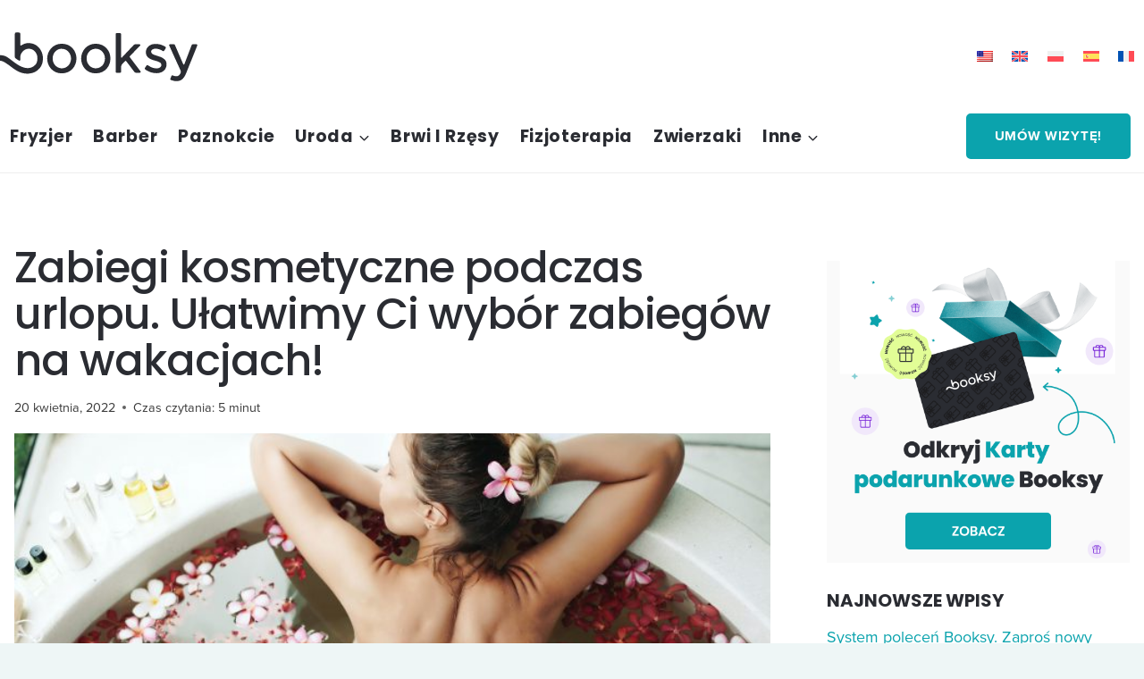

--- FILE ---
content_type: image/svg+xml
request_url: https://blog.booksy.com/wp-content/uploads/2022/10/booksy-logo.svg
body_size: 4192
content:
<?xml version="1.0" encoding="utf-8"?>
<!-- Generator: Adobe Illustrator 25.4.1, SVG Export Plug-In . SVG Version: 6.00 Build 0)  -->
<svg version="1.1" id="Layer_1" xmlns="http://www.w3.org/2000/svg" xmlns:xlink="http://www.w3.org/1999/xlink" x="0px" y="0px"
	 viewBox="0 0 850.5 203.2" style="enable-background:new 0 0 850.5 203.2;" xml:space="preserve"
	>
<style type="text/css">
	.st0{fill:#2A2C32;}
	.st1{fill:#006579;}
	.st2{fill:none;stroke:#006579;stroke-width:7;stroke-miterlimit:10;}
	.st3{fill:none;stroke:#006579;stroke-width:7;stroke-miterlimit:10;stroke-dasharray:30.2178,25.1815;}
</style>
<g>
	<path class="st0" d="M167.8,51.3c-9.2-0.4-18.3,2.2-26.4,7c-6.2,3.7-6.2,3.6-6.3-3.9c0-2.4,0-4.8,0-7.2c0-9.2,0-18.5,0-27.7
		c0-7.1-1-8.1-7.9-8.2c-2,0-4,0-6,0c-6.5,0.1-6.9,0.4-7,6.8c0,13.9,0,27.7,0,41.6h0c0,13.9,0,27.7,0,41.6c0,2.4-0.4,5,1.8,6.7
		c4.4,3.5,9.1,6.7,14.1,9.3c2.7,1.4,4.6,0.2,4.9-3.1c0.3-2.8,0.2-5.6,0.1-8.4c-0.4-6.7,1.8-12.7,5.4-18.2
		c12.4-19.3,38.8-20.2,52.4-1.9c7.2,9.7,8.4,20.6,6.6,32.1c-1.3,8.6-5.9,15.2-12.9,20.3c-11.9,8.6-25.1,9.1-38.5,5.3
		c-12.7-3.5-23.7-10.9-34.4-18.4c-7.9-5.6-15.4-11.6-23.2-17.3c-13.2-9.7-28-12.9-43.9-9.3c-17.2,4-29.4,14.2-36.3,30.6
		c-2,4.8-0.7,6.7,4.5,6.8c4.4,0.1,8.8-0.1,13.3,0.1c3,0.1,5-1,6.2-3.7c0.4-0.9,1-1.8,1.5-2.6c5.9-9.7,16.5-13.9,27.5-11
		c4.9,1.3,9.4,3.4,13.7,6.1c9.7,6.2,18.9,12.9,28.1,19.8c18.6,13.9,38.4,23.9,62.7,21.9c16.5-1.4,30.3-7.5,40.9-20.2
		c8.5-10.1,12.2-21.8,12.4-35c0.2-11.8-2-22.8-8-32.9C202.8,61,187.4,52.1,167.8,51.3"/>
	<path class="st0" d="M553.3,106.1c-2.6-3.4-2.5-3.6,0.2-6.6c4.4-4.7,8.9-9.3,13.4-13.9c7.7-7.9,15.5-15.8,23.2-23.7
		c1-1.1,2.8-2,2-4c-0.9-2-2.7-2.1-4.6-2.1c-4.4,0-8.9,0.2-13.3-0.1c-3.3-0.2-5.6,1-7.9,3.4c-13.8,14.6-27.7,29.1-41.6,43.6
		c-1.3,1.4-2.7,4.1-4.5,3.4c-0.6-0.2-1-0.5-1.2-0.9v-4.9c-0.1-25.9-0.1-51.9-0.1-77.8c0-1.4,0.1-2.8,0-4.2c-0.3-3.1-1.4-4.5-4.4-4.6
		c-4.2-0.2-8.4-0.1-12.7,0c-2.3,0.1-3.7,1.4-3.6,3.9c0,1.6,0,3.2,0,4.8c0,21.9,0,43.8,0,65.7c0,13.1,0,26.1,0,39.2
		c0,10.3,0,20.5,0,30.8c0,4.3,0.7,5,4.7,5.2c3.6,0.2,7.2,0.1,10.9,0c3.8-0.1,4.9-1.3,5.1-5.2c0-0.7,0.1-1.3,0.1-2
		c0.1-2.2,0.2-4.4,0-6.5v-5.1c0,0-0.3-4,0.6-7.7c0.4-1.4,1-2.7,1.7-4c1.7-2.4,6.3-7.2,10-10.9c5.5-5.1,4.5-5.6,11.5,3.5
		c8.7,11.3,17.5,22.6,26.1,34c2.2,2.9,4.6,4.2,8.2,3.9c3.2-0.2,6.4,0,9.6-0.1c2.4,0,5.2,0.6,6.5-2.1c1.3-2.7-1.3-4.3-2.7-6.2
		C578.1,138.8,565.7,122.5,553.3,106.1"/>
	<path class="st0" d="M318.7,135.1c-12.6,14.4-36.8,16.4-51.5-0.7c-13.2-15.3-11.7-40,2.8-53c6.6-5.9,14.2-9,21.3-8.6
		c14.6-0.1,24.1,5.7,30.9,16.3C331.2,103.3,329.8,122.4,318.7,135.1 M293.2,53.7c-34.8,0-55.8,28-55.8,55.9
		c0,28.3,20.5,55.7,55,55.9c34.9,0.2,56.5-26.5,56.4-55.9C349.2,81,327.8,53.7,293.2,53.7"/>
	<path class="st0" d="M457.3,110.1c-0.5,14-5.8,25.4-18.5,32.3c-19.4,10.5-44,0.5-50.1-23.3c-2.7-10.5-1.3-20.4,4.1-29.6
		c5.9-10.2,14.9-15.7,26.9-16.7C443.5,70.9,458.2,92.4,457.3,110.1 M422.6,53.7c-33.7,0-55.8,26-55.9,55.8
		c-0.1,30.3,21.7,56.1,55.5,56c36.8-0.1,56.5-29.4,55.8-55.8C479.2,82.3,457.8,53.7,422.6,53.7"/>
	<path class="st0" d="M802.7,55.8c-2.6,0-5.2,0-7.8,0c-6.1,0-6.1,0-8.3,5.5c-8.5,22.1-17,44.2-25.6,66.3c-0.1,0.3-0.2,0.6-0.3,1
		c-0.3,0.8-0.7,1.7-1,2.3c-0.8,1.5-1.9,1.4-2.7,1.4c-0.7,0-1.3-1.2-1.3-1.2l-1.9-3.9c-9.1-20.7-18-41.5-27.2-62.2
		c-4.6-10.3-2-9.1-13.9-9.1c-2.6,0-5.2-0.2-7.8,0c-2.9,0.3-3.7,1.7-2.7,4.5c0.7,1.9,1.5,3.7,2.4,5.5c13.3,29.2,26.5,58.5,40.2,87.6
		c2.5,5.4,1.7,9.3-1.1,14c-4.3,7.1-10.3,9.9-18.3,8.7c-2.6-0.4-5.1-1.2-7.5-2.1c-5.4-1.9-5.7-1.9-8.1,3.4c-0.9,2-1.6,4.1-2.6,6.1
		c-2.5,4.9-0.7,5.9,3.4,7.6c6.4,2.6,13,3.7,20,3.7c12.2,0.1,21.2-5.1,28-14.9c3.3-4.8,5.9-10.1,8.1-15.5
		c9.5-23.4,19.1-46.9,28.6-70.3c4.2-10.4,8.4-20.8,12.7-31.3C810.3,56.7,809.7,55.9,802.7,55.8"/>
	<path class="st0" d="M669.9,104c-7.1-3-14.5-4.6-21.7-7.2c-3.6-1.3-7.2-2.6-10.3-4.8c-6.6-4.7-6.4-12.5,0.5-16.7
		c4.1-2.5,8.7-3.4,13.3-3c7.8,0.6,15.4,2.9,22.3,6.8c1.2,0.7,2.5,1.4,3.7,2c2.3,1.1,4.3,0.7,5.7-1.6c1.4-2.4,3-4.8,4.4-7.2
		c2.5-4.4,2.3-5.7-2.1-8.2c-10.7-6-21.9-9.9-34.4-9.4c-2,0-4-0.1-6,0c-9.6,0.6-17.9,4.2-24.5,11.3c-10.8,11.6-11.7,33.4,6.2,43.4
		c4.2,2.4,8.6,4.4,13.2,5.8c4.4,1.4,8.9,2.5,13.3,3.9c4.8,1.6,9.7,2.9,13.8,5.8c6,4.3,6.6,11.3,1.6,16.6c-3.1,3.2-7,4.5-11.3,4.9
		c-11.9,1-22.8-2.2-32.5-8.8c-8.5-5.8-8-3.3-12.1,2.3c-6.1,8.3-5.9,8.8,3.1,14.3c12.9,7.8,26.9,11.4,42,10.4
		c9.3-0.6,17.6-3.8,24.5-10.2c11.1-10.2,13-30.2,2.6-40.9C680.7,109.2,675.5,106.3,669.9,104"/>
</g>
</svg>
